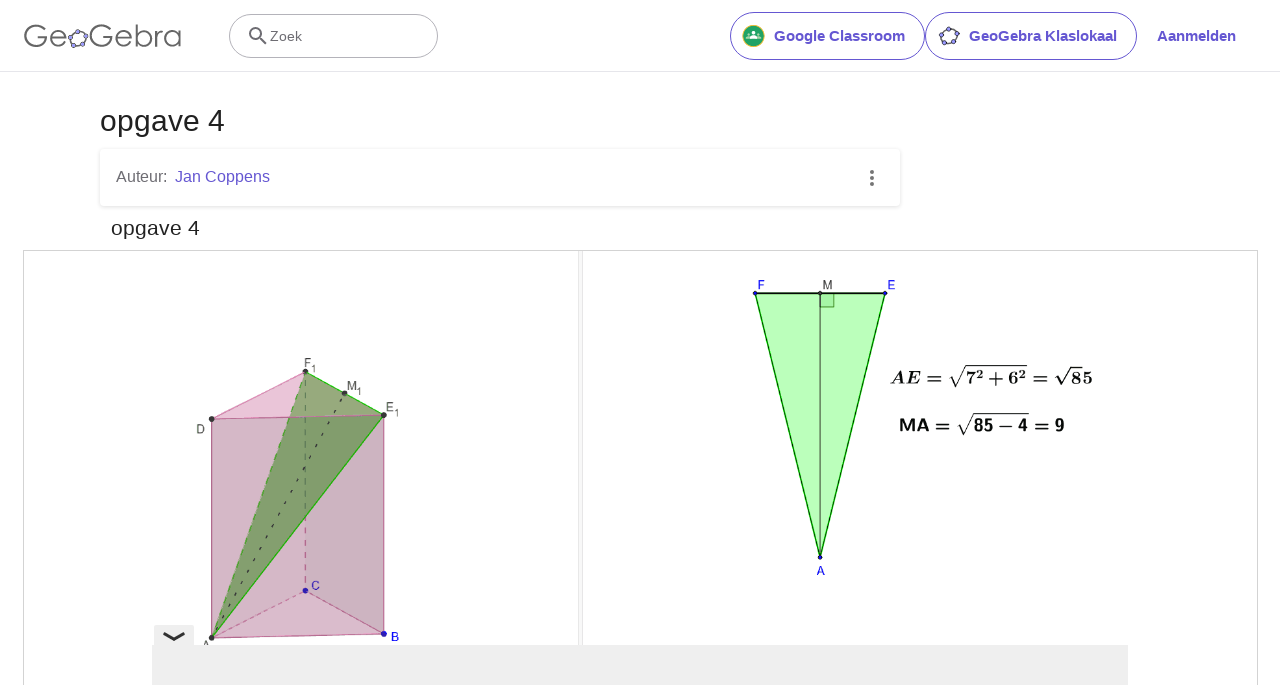

--- FILE ---
content_type: text/html; charset=utf-8
request_url: https://www.google.com/recaptcha/api2/aframe
body_size: 265
content:
<!DOCTYPE HTML><html><head><meta http-equiv="content-type" content="text/html; charset=UTF-8"></head><body><script nonce="NpGBwBWlul_oRttJQt-i2g">/** Anti-fraud and anti-abuse applications only. See google.com/recaptcha */ try{var clients={'sodar':'https://pagead2.googlesyndication.com/pagead/sodar?'};window.addEventListener("message",function(a){try{if(a.source===window.parent){var b=JSON.parse(a.data);var c=clients[b['id']];if(c){var d=document.createElement('img');d.src=c+b['params']+'&rc='+(localStorage.getItem("rc::a")?sessionStorage.getItem("rc::b"):"");window.document.body.appendChild(d);sessionStorage.setItem("rc::e",parseInt(sessionStorage.getItem("rc::e")||0)+1);localStorage.setItem("rc::h",'1768705810786');}}}catch(b){}});window.parent.postMessage("_grecaptcha_ready", "*");}catch(b){}</script></body></html>

--- FILE ---
content_type: text/plain
request_url: https://rtb.openx.net/openrtbb/prebidjs
body_size: -84
content:
{"id":"f13c18cd-51a9-4148-8d0c-523343c8e49f","nbr":0}